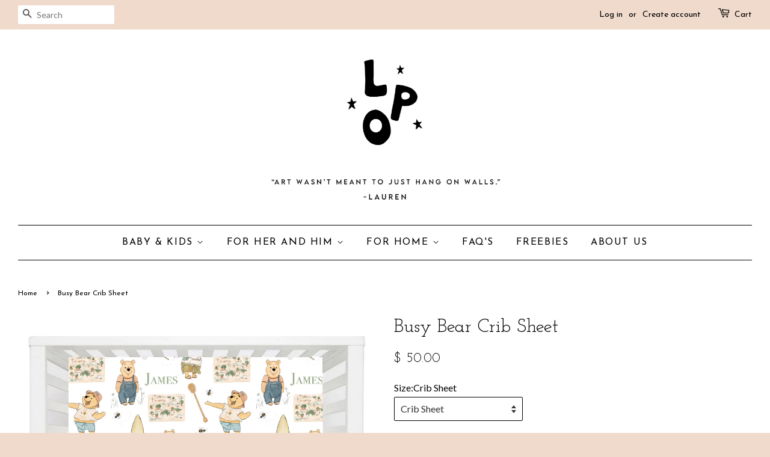

--- FILE ---
content_type: text/html; charset=utf-8
request_url: https://lporiginal.com/products/busy-bear-crib-sheet
body_size: 16934
content:
<!doctype html>
<!--[if lt IE 7]><html class="no-js lt-ie9 lt-ie8 lt-ie7" lang="en"> <![endif]-->
<!--[if IE 7]><html class="no-js lt-ie9 lt-ie8" lang="en"> <![endif]-->
<!--[if IE 8]><html class="no-js lt-ie9" lang="en"> <![endif]-->
<!--[if IE 9 ]><html class="ie9 no-js"> <![endif]-->
<!--[if (gt IE 9)|!(IE)]><!--> <html class="no-js"> <!--<![endif]-->
<head>
  <link rel="stylesheet" href="https://obscure-escarpment-2240.herokuapp.com/stylesheets/bcpo-front.css">
  <script>var bcpo_product={"id":8401984782504,"title":"Busy Bear Crib Sheet","handle":"busy-bear-crib-sheet","description":"\u003cdiv class=\"product-description rte\" itemprop=\"description\"\u003e\n\u003cdiv class=\"product-description rte\" itemprop=\"description\"\u003e\n\u003cdiv class=\"product-description rte\" itemprop=\"description\"\u003e\n\u003cul data-mce-fragment=\"1\"\u003e\n\u003cli data-mce-fragment=\"1\"\u003e\n\u003cp data-mce-fragment=\"1\"\u003e\u003cspan data-mce-fragment=\"1\"\u003eAvailable in two sizes (Standard Crib and Bassinet)\u003c\/span\u003e\u003c\/p\u003e\n\u003c\/li\u003e\n\u003cli data-mce-fragment=\"1\"\u003e\n\u003cdiv class=\"product-description rte\" data-mce-fragment=\"1\" itemprop=\"description\"\u003e\n\u003cdiv class=\"product-description rte\" data-mce-fragment=\"1\" itemprop=\"description\"\u003e\n\u003cp data-mce-fragment=\"1\"\u003e\u003cspan data-mce-fragment=\"1\"\u003eEnsure your baby has the perfect sleeping environment with our 28\" x 52\" Standard Fitted Crib Sheet. Constructed from premium jersey knit polyester (96% poly, 4% spandex), our crib sheet is both breathable and durable, providing maximum comfort for your little one. The reinforced elastic fitted lining and deep pockets ensure a secure and snug fit on any standard 28\" x 52\" crib mattress. Plus, our crib sheet is machine-washable, making it easy to keep clean and fresh. Get peace of mind knowing your baby is sleeping soundly on our high-quality crib sheet.\u003c\/span\u003e\u003c\/p\u003e\n\u003c\/div\u003e\n\u003c\/div\u003e\n\u003c\/li\u003e\n\u003c\/ul\u003e\n\u003c\/div\u003e\n\u003c\/div\u003e\n\u003c\/div\u003e\n\u003chr class=\"hr--clear hr--small\"\u003e","published_at":"2024-05-15T14:50:28-04:00","created_at":"2024-05-15T14:50:28-04:00","vendor":"LP original","type":"","tags":[],"price":4000,"price_min":4000,"price_max":5000,"available":true,"price_varies":true,"compare_at_price":null,"compare_at_price_min":0,"compare_at_price_max":0,"compare_at_price_varies":false,"variants":[{"id":48166375686312,"title":"Crib Sheet","option1":"Crib Sheet","option2":null,"option3":null,"sku":"78402","requires_shipping":true,"taxable":true,"featured_image":null,"available":true,"name":"Busy Bear Crib Sheet - Crib Sheet","public_title":"Crib Sheet","options":["Crib Sheet"],"price":5000,"weight":0,"compare_at_price":null,"inventory_quantity":-1,"inventory_management":null,"inventory_policy":"deny","barcode":"","requires_selling_plan":false,"selling_plan_allocations":[]},{"id":48166375719080,"title":"Bassinet\/ Changing Sheet","option1":"Bassinet\/ Changing Sheet","option2":null,"option3":null,"sku":"3566","requires_shipping":true,"taxable":true,"featured_image":null,"available":true,"name":"Busy Bear Crib Sheet - Bassinet\/ Changing Sheet","public_title":"Bassinet\/ Changing Sheet","options":["Bassinet\/ Changing Sheet"],"price":4000,"weight":0,"compare_at_price":null,"inventory_quantity":-1,"inventory_management":null,"inventory_policy":"deny","barcode":"","requires_selling_plan":false,"selling_plan_allocations":[]}],"images":["\/\/lporiginal.com\/cdn\/shop\/files\/poohb3.jpg?v=1715798555"],"featured_image":"\/\/lporiginal.com\/cdn\/shop\/files\/poohb3.jpg?v=1715798555","options":["Size"],"media":[{"alt":null,"id":31120273014952,"position":1,"preview_image":{"aspect_ratio":1.414,"height":724,"width":1024,"src":"\/\/lporiginal.com\/cdn\/shop\/files\/poohb3.jpg?v=1715798555"},"aspect_ratio":1.414,"height":724,"media_type":"image","src":"\/\/lporiginal.com\/cdn\/shop\/files\/poohb3.jpg?v=1715798555","width":1024}],"requires_selling_plan":false,"selling_plan_groups":[],"content":"\u003cdiv class=\"product-description rte\" itemprop=\"description\"\u003e\n\u003cdiv class=\"product-description rte\" itemprop=\"description\"\u003e\n\u003cdiv class=\"product-description rte\" itemprop=\"description\"\u003e\n\u003cul data-mce-fragment=\"1\"\u003e\n\u003cli data-mce-fragment=\"1\"\u003e\n\u003cp data-mce-fragment=\"1\"\u003e\u003cspan data-mce-fragment=\"1\"\u003eAvailable in two sizes (Standard Crib and Bassinet)\u003c\/span\u003e\u003c\/p\u003e\n\u003c\/li\u003e\n\u003cli data-mce-fragment=\"1\"\u003e\n\u003cdiv class=\"product-description rte\" data-mce-fragment=\"1\" itemprop=\"description\"\u003e\n\u003cdiv class=\"product-description rte\" data-mce-fragment=\"1\" itemprop=\"description\"\u003e\n\u003cp data-mce-fragment=\"1\"\u003e\u003cspan data-mce-fragment=\"1\"\u003eEnsure your baby has the perfect sleeping environment with our 28\" x 52\" Standard Fitted Crib Sheet. Constructed from premium jersey knit polyester (96% poly, 4% spandex), our crib sheet is both breathable and durable, providing maximum comfort for your little one. The reinforced elastic fitted lining and deep pockets ensure a secure and snug fit on any standard 28\" x 52\" crib mattress. Plus, our crib sheet is machine-washable, making it easy to keep clean and fresh. Get peace of mind knowing your baby is sleeping soundly on our high-quality crib sheet.\u003c\/span\u003e\u003c\/p\u003e\n\u003c\/div\u003e\n\u003c\/div\u003e\n\u003c\/li\u003e\n\u003c\/ul\u003e\n\u003c\/div\u003e\n\u003c\/div\u003e\n\u003c\/div\u003e\n\u003chr class=\"hr--clear hr--small\"\u003e"}; var bcpo_data={"product_id":"8401984782504","shopify_options":[{"type":"default","unique":"_ik29un31a"}],"virtual_options":[{"title":"Personalize it!","type":"text","unique":"_o3mnjfdl6","maxlength":"","input_type":"text","values":[{"key":""}]}]}; var bcpo_settings={"fallback":"default","auto_select":"on","load_main_image":"on","replaceImage":"on","border_style":"round","tooltips":"show","sold_out_style":"transparent","theme":"light","jumbo_colors":"medium","jumbo_images":"medium","circle_swatches":"","inventory_style":"amazon","override_ajax":"on","add_price_addons":"off","theme2":"on","money_format2":"$ {{amount}} USD","money_format_without_currency":"$ {{amount}}","show_currency":"off","file_upload_warning":"off","global_auto_image_options":"","global_color_options":"","global_colors":[{"key":"","value":"ecf42f"}],"shop_currency":"USD"};var inventory_quantity = [];inventory_quantity.push(-1);inventory_quantity.push(-1);if(bcpo_product) { for (var i = 0; i < bcpo_product.variants.length; i += 1) { bcpo_product.variants[i].inventory_quantity = inventory_quantity[i]; }}window.bcpo = window.bcpo || {}; bcpo.cart = {"note":null,"attributes":{},"original_total_price":0,"total_price":0,"total_discount":0,"total_weight":0.0,"item_count":0,"items":[],"requires_shipping":false,"currency":"USD","items_subtotal_price":0,"cart_level_discount_applications":[],"checkout_charge_amount":0}; bcpo.ogFormData = FormData;</script>

  <!-- Basic page needs ================================================== -->
  <meta charset="utf-8">
  <meta http-equiv="X-UA-Compatible" content="IE=edge,chrome=1">

  
  <link rel="shortcut icon" href="//lporiginal.com/cdn/shop/t/13/assets/favicon.png?v=179904070115260572301712573790" type="image/png" />
  

  <!-- Title and description ================================================== -->
  <title>
  Busy Bear Crib Sheet &ndash; LP original
  </title>

  
  <meta name="description" content="Available in two sizes (Standard Crib and Bassinet) Ensure your baby has the perfect sleeping environment with our 28&quot; x 52&quot; Standard Fitted Crib Sheet. Constructed from premium jersey knit polyester (96% poly, 4% spandex), our crib sheet is both breathable and durable, providing maximum comfort for your little one. Th">
  

  <!-- Social meta ================================================== -->
  

  <meta property="og:type" content="product">
  <meta property="og:title" content="Busy Bear Crib Sheet">
  <meta property="og:url" content="https://lporiginal.com/products/busy-bear-crib-sheet">
  
  <meta property="og:image" content="http://lporiginal.com/cdn/shop/files/poohb3_grande.jpg?v=1715798555">
  <meta property="og:image:secure_url" content="https://lporiginal.com/cdn/shop/files/poohb3_grande.jpg?v=1715798555">
  
  <meta property="og:price:amount" content="40.00">
  <meta property="og:price:currency" content="USD">



  <meta property="og:description" content="Available in two sizes (Standard Crib and Bassinet) Ensure your baby has the perfect sleeping environment with our 28&quot; x 52&quot; Standard Fitted Crib Sheet. Constructed from premium jersey knit polyester (96% poly, 4% spandex), our crib sheet is both breathable and durable, providing maximum comfort for your little one. Th">


<meta property="og:site_name" content="LP original">


  <meta name="twitter:card" content="summary">



  <meta name="twitter:title" content="Busy Bear Crib Sheet">
  <meta name="twitter:description" content="




Available in two sizes (Standard Crib and Bassinet)




Ensure your baby has the perfect sleeping environment with our 28&quot; x 52&quot; Standard Fitted Crib Sheet. Constructed from premium jersey knit p">
  <meta name="twitter:image" content="https://lporiginal.com/cdn/shop/files/poohb3_large.jpg?v=1715798555">
  <meta name="twitter:image:width" content="480">
  <meta name="twitter:image:height" content="480">



  <!-- Helpers ================================================== -->
  <link rel="canonical" href="https://lporiginal.com/products/busy-bear-crib-sheet">
  <meta name="viewport" content="width=device-width,initial-scale=1">
  <meta name="theme-color" content="#000000">

  <!-- CSS ================================================== -->
  <link href="//lporiginal.com/cdn/shop/t/13/assets/timber.scss.css?v=153189960165317602751716300703" rel="stylesheet" type="text/css" media="all" />
  <link href="//lporiginal.com/cdn/shop/t/13/assets/theme.scss.css?v=37352706611423186671716300703" rel="stylesheet" type="text/css" media="all" />

  
  
  
  <link href="//fonts.googleapis.com/css?family=Lato:400,700" rel="stylesheet" type="text/css" media="all" />


  
    
    
    <link href="//fonts.googleapis.com/css?family=Josefin+Slab:400" rel="stylesheet" type="text/css" media="all" />
  


  
    
    
    <link href="//fonts.googleapis.com/css?family=Josefin+Sans:400" rel="stylesheet" type="text/css" media="all" />
  



  <!-- Header hook for plugins ================================================== -->
  <script>window.performance && window.performance.mark && window.performance.mark('shopify.content_for_header.start');</script><meta id="shopify-digital-wallet" name="shopify-digital-wallet" content="/9548684/digital_wallets/dialog">
<meta name="shopify-checkout-api-token" content="5d18f5be04a3774cd6d13ec702f0c8fa">
<meta id="in-context-paypal-metadata" data-shop-id="9548684" data-venmo-supported="false" data-environment="production" data-locale="en_US" data-paypal-v4="true" data-currency="USD">
<link rel="alternate" type="application/json+oembed" href="https://lporiginal.com/products/busy-bear-crib-sheet.oembed">
<script async="async" src="/checkouts/internal/preloads.js?locale=en-US"></script>
<link rel="preconnect" href="https://shop.app" crossorigin="anonymous">
<script async="async" src="https://shop.app/checkouts/internal/preloads.js?locale=en-US&shop_id=9548684" crossorigin="anonymous"></script>
<script id="apple-pay-shop-capabilities" type="application/json">{"shopId":9548684,"countryCode":"US","currencyCode":"USD","merchantCapabilities":["supports3DS"],"merchantId":"gid:\/\/shopify\/Shop\/9548684","merchantName":"LP original","requiredBillingContactFields":["postalAddress","email"],"requiredShippingContactFields":["postalAddress","email"],"shippingType":"shipping","supportedNetworks":["visa","masterCard","amex","discover","elo","jcb"],"total":{"type":"pending","label":"LP original","amount":"1.00"},"shopifyPaymentsEnabled":true,"supportsSubscriptions":true}</script>
<script id="shopify-features" type="application/json">{"accessToken":"5d18f5be04a3774cd6d13ec702f0c8fa","betas":["rich-media-storefront-analytics"],"domain":"lporiginal.com","predictiveSearch":true,"shopId":9548684,"locale":"en"}</script>
<script>var Shopify = Shopify || {};
Shopify.shop = "lp-original.myshopify.com";
Shopify.locale = "en";
Shopify.currency = {"active":"USD","rate":"1.0"};
Shopify.country = "US";
Shopify.theme = {"name":"Minimal","id":63595845,"schema_name":null,"schema_version":null,"theme_store_id":380,"role":"main"};
Shopify.theme.handle = "null";
Shopify.theme.style = {"id":null,"handle":null};
Shopify.cdnHost = "lporiginal.com/cdn";
Shopify.routes = Shopify.routes || {};
Shopify.routes.root = "/";</script>
<script type="module">!function(o){(o.Shopify=o.Shopify||{}).modules=!0}(window);</script>
<script>!function(o){function n(){var o=[];function n(){o.push(Array.prototype.slice.apply(arguments))}return n.q=o,n}var t=o.Shopify=o.Shopify||{};t.loadFeatures=n(),t.autoloadFeatures=n()}(window);</script>
<script>
  window.ShopifyPay = window.ShopifyPay || {};
  window.ShopifyPay.apiHost = "shop.app\/pay";
  window.ShopifyPay.redirectState = null;
</script>
<script id="shop-js-analytics" type="application/json">{"pageType":"product"}</script>
<script defer="defer" async type="module" src="//lporiginal.com/cdn/shopifycloud/shop-js/modules/v2/client.init-shop-cart-sync_BN7fPSNr.en.esm.js"></script>
<script defer="defer" async type="module" src="//lporiginal.com/cdn/shopifycloud/shop-js/modules/v2/chunk.common_Cbph3Kss.esm.js"></script>
<script defer="defer" async type="module" src="//lporiginal.com/cdn/shopifycloud/shop-js/modules/v2/chunk.modal_DKumMAJ1.esm.js"></script>
<script type="module">
  await import("//lporiginal.com/cdn/shopifycloud/shop-js/modules/v2/client.init-shop-cart-sync_BN7fPSNr.en.esm.js");
await import("//lporiginal.com/cdn/shopifycloud/shop-js/modules/v2/chunk.common_Cbph3Kss.esm.js");
await import("//lporiginal.com/cdn/shopifycloud/shop-js/modules/v2/chunk.modal_DKumMAJ1.esm.js");

  window.Shopify.SignInWithShop?.initShopCartSync?.({"fedCMEnabled":true,"windoidEnabled":true});

</script>
<script>
  window.Shopify = window.Shopify || {};
  if (!window.Shopify.featureAssets) window.Shopify.featureAssets = {};
  window.Shopify.featureAssets['shop-js'] = {"shop-cart-sync":["modules/v2/client.shop-cart-sync_CJVUk8Jm.en.esm.js","modules/v2/chunk.common_Cbph3Kss.esm.js","modules/v2/chunk.modal_DKumMAJ1.esm.js"],"init-fed-cm":["modules/v2/client.init-fed-cm_7Fvt41F4.en.esm.js","modules/v2/chunk.common_Cbph3Kss.esm.js","modules/v2/chunk.modal_DKumMAJ1.esm.js"],"init-shop-email-lookup-coordinator":["modules/v2/client.init-shop-email-lookup-coordinator_Cc088_bR.en.esm.js","modules/v2/chunk.common_Cbph3Kss.esm.js","modules/v2/chunk.modal_DKumMAJ1.esm.js"],"init-windoid":["modules/v2/client.init-windoid_hPopwJRj.en.esm.js","modules/v2/chunk.common_Cbph3Kss.esm.js","modules/v2/chunk.modal_DKumMAJ1.esm.js"],"shop-button":["modules/v2/client.shop-button_B0jaPSNF.en.esm.js","modules/v2/chunk.common_Cbph3Kss.esm.js","modules/v2/chunk.modal_DKumMAJ1.esm.js"],"shop-cash-offers":["modules/v2/client.shop-cash-offers_DPIskqss.en.esm.js","modules/v2/chunk.common_Cbph3Kss.esm.js","modules/v2/chunk.modal_DKumMAJ1.esm.js"],"shop-toast-manager":["modules/v2/client.shop-toast-manager_CK7RT69O.en.esm.js","modules/v2/chunk.common_Cbph3Kss.esm.js","modules/v2/chunk.modal_DKumMAJ1.esm.js"],"init-shop-cart-sync":["modules/v2/client.init-shop-cart-sync_BN7fPSNr.en.esm.js","modules/v2/chunk.common_Cbph3Kss.esm.js","modules/v2/chunk.modal_DKumMAJ1.esm.js"],"init-customer-accounts-sign-up":["modules/v2/client.init-customer-accounts-sign-up_CfPf4CXf.en.esm.js","modules/v2/client.shop-login-button_DeIztwXF.en.esm.js","modules/v2/chunk.common_Cbph3Kss.esm.js","modules/v2/chunk.modal_DKumMAJ1.esm.js"],"pay-button":["modules/v2/client.pay-button_CgIwFSYN.en.esm.js","modules/v2/chunk.common_Cbph3Kss.esm.js","modules/v2/chunk.modal_DKumMAJ1.esm.js"],"init-customer-accounts":["modules/v2/client.init-customer-accounts_DQ3x16JI.en.esm.js","modules/v2/client.shop-login-button_DeIztwXF.en.esm.js","modules/v2/chunk.common_Cbph3Kss.esm.js","modules/v2/chunk.modal_DKumMAJ1.esm.js"],"avatar":["modules/v2/client.avatar_BTnouDA3.en.esm.js"],"init-shop-for-new-customer-accounts":["modules/v2/client.init-shop-for-new-customer-accounts_CsZy_esa.en.esm.js","modules/v2/client.shop-login-button_DeIztwXF.en.esm.js","modules/v2/chunk.common_Cbph3Kss.esm.js","modules/v2/chunk.modal_DKumMAJ1.esm.js"],"shop-follow-button":["modules/v2/client.shop-follow-button_BRMJjgGd.en.esm.js","modules/v2/chunk.common_Cbph3Kss.esm.js","modules/v2/chunk.modal_DKumMAJ1.esm.js"],"checkout-modal":["modules/v2/client.checkout-modal_B9Drz_yf.en.esm.js","modules/v2/chunk.common_Cbph3Kss.esm.js","modules/v2/chunk.modal_DKumMAJ1.esm.js"],"shop-login-button":["modules/v2/client.shop-login-button_DeIztwXF.en.esm.js","modules/v2/chunk.common_Cbph3Kss.esm.js","modules/v2/chunk.modal_DKumMAJ1.esm.js"],"lead-capture":["modules/v2/client.lead-capture_DXYzFM3R.en.esm.js","modules/v2/chunk.common_Cbph3Kss.esm.js","modules/v2/chunk.modal_DKumMAJ1.esm.js"],"shop-login":["modules/v2/client.shop-login_CA5pJqmO.en.esm.js","modules/v2/chunk.common_Cbph3Kss.esm.js","modules/v2/chunk.modal_DKumMAJ1.esm.js"],"payment-terms":["modules/v2/client.payment-terms_BxzfvcZJ.en.esm.js","modules/v2/chunk.common_Cbph3Kss.esm.js","modules/v2/chunk.modal_DKumMAJ1.esm.js"]};
</script>
<script>(function() {
  var isLoaded = false;
  function asyncLoad() {
    if (isLoaded) return;
    isLoaded = true;
    var urls = ["https:\/\/chimpstatic.com\/mcjs-connected\/js\/users\/1799a769d8c798fe5ba6c2896\/96078c3e65a65abf52ac7578b.js?shop=lp-original.myshopify.com","\/\/d1liekpayvooaz.cloudfront.net\/apps\/customizery\/customizery.js?shop=lp-original.myshopify.com","\/\/cdn.shopify.com\/proxy\/e8259a35eb4027f964781371e121fa023fb065fd8fdd4d0cd039c421684ffd3d\/obscure-escarpment-2240.herokuapp.com\/js\/best_custom_product_options.js?shop=lp-original.myshopify.com\u0026sp-cache-control=cHVibGljLCBtYXgtYWdlPTkwMA","\/\/cdn.shopify.com\/proxy\/588796e4dd79d2f09c017fa87612312e1a83914404f0e16684a8646e71f83d19\/static.cdn.printful.com\/static\/js\/external\/shopify-product-customizer.js?v=0.28\u0026shop=lp-original.myshopify.com\u0026sp-cache-control=cHVibGljLCBtYXgtYWdlPTkwMA","https:\/\/cdn.nfcube.com\/instafeed-6a95404db7241984855b7ff605a97eba.js?shop=lp-original.myshopify.com"];
    for (var i = 0; i < urls.length; i++) {
      var s = document.createElement('script');
      s.type = 'text/javascript';
      s.async = true;
      s.src = urls[i];
      var x = document.getElementsByTagName('script')[0];
      x.parentNode.insertBefore(s, x);
    }
  };
  if(window.attachEvent) {
    window.attachEvent('onload', asyncLoad);
  } else {
    window.addEventListener('load', asyncLoad, false);
  }
})();</script>
<script id="__st">var __st={"a":9548684,"offset":-18000,"reqid":"556cc987-7059-4272-82c6-3bf50f87e557-1770030449","pageurl":"lporiginal.com\/products\/busy-bear-crib-sheet","u":"29934f9f1ff1","p":"product","rtyp":"product","rid":8401984782504};</script>
<script>window.ShopifyPaypalV4VisibilityTracking = true;</script>
<script id="captcha-bootstrap">!function(){'use strict';const t='contact',e='account',n='new_comment',o=[[t,t],['blogs',n],['comments',n],[t,'customer']],c=[[e,'customer_login'],[e,'guest_login'],[e,'recover_customer_password'],[e,'create_customer']],r=t=>t.map((([t,e])=>`form[action*='/${t}']:not([data-nocaptcha='true']) input[name='form_type'][value='${e}']`)).join(','),a=t=>()=>t?[...document.querySelectorAll(t)].map((t=>t.form)):[];function s(){const t=[...o],e=r(t);return a(e)}const i='password',u='form_key',d=['recaptcha-v3-token','g-recaptcha-response','h-captcha-response',i],f=()=>{try{return window.sessionStorage}catch{return}},m='__shopify_v',_=t=>t.elements[u];function p(t,e,n=!1){try{const o=window.sessionStorage,c=JSON.parse(o.getItem(e)),{data:r}=function(t){const{data:e,action:n}=t;return t[m]||n?{data:e,action:n}:{data:t,action:n}}(c);for(const[e,n]of Object.entries(r))t.elements[e]&&(t.elements[e].value=n);n&&o.removeItem(e)}catch(o){console.error('form repopulation failed',{error:o})}}const l='form_type',E='cptcha';function T(t){t.dataset[E]=!0}const w=window,h=w.document,L='Shopify',v='ce_forms',y='captcha';let A=!1;((t,e)=>{const n=(g='f06e6c50-85a8-45c8-87d0-21a2b65856fe',I='https://cdn.shopify.com/shopifycloud/storefront-forms-hcaptcha/ce_storefront_forms_captcha_hcaptcha.v1.5.2.iife.js',D={infoText:'Protected by hCaptcha',privacyText:'Privacy',termsText:'Terms'},(t,e,n)=>{const o=w[L][v],c=o.bindForm;if(c)return c(t,g,e,D).then(n);var r;o.q.push([[t,g,e,D],n]),r=I,A||(h.body.append(Object.assign(h.createElement('script'),{id:'captcha-provider',async:!0,src:r})),A=!0)});var g,I,D;w[L]=w[L]||{},w[L][v]=w[L][v]||{},w[L][v].q=[],w[L][y]=w[L][y]||{},w[L][y].protect=function(t,e){n(t,void 0,e),T(t)},Object.freeze(w[L][y]),function(t,e,n,w,h,L){const[v,y,A,g]=function(t,e,n){const i=e?o:[],u=t?c:[],d=[...i,...u],f=r(d),m=r(i),_=r(d.filter((([t,e])=>n.includes(e))));return[a(f),a(m),a(_),s()]}(w,h,L),I=t=>{const e=t.target;return e instanceof HTMLFormElement?e:e&&e.form},D=t=>v().includes(t);t.addEventListener('submit',(t=>{const e=I(t);if(!e)return;const n=D(e)&&!e.dataset.hcaptchaBound&&!e.dataset.recaptchaBound,o=_(e),c=g().includes(e)&&(!o||!o.value);(n||c)&&t.preventDefault(),c&&!n&&(function(t){try{if(!f())return;!function(t){const e=f();if(!e)return;const n=_(t);if(!n)return;const o=n.value;o&&e.removeItem(o)}(t);const e=Array.from(Array(32),(()=>Math.random().toString(36)[2])).join('');!function(t,e){_(t)||t.append(Object.assign(document.createElement('input'),{type:'hidden',name:u})),t.elements[u].value=e}(t,e),function(t,e){const n=f();if(!n)return;const o=[...t.querySelectorAll(`input[type='${i}']`)].map((({name:t})=>t)),c=[...d,...o],r={};for(const[a,s]of new FormData(t).entries())c.includes(a)||(r[a]=s);n.setItem(e,JSON.stringify({[m]:1,action:t.action,data:r}))}(t,e)}catch(e){console.error('failed to persist form',e)}}(e),e.submit())}));const S=(t,e)=>{t&&!t.dataset[E]&&(n(t,e.some((e=>e===t))),T(t))};for(const o of['focusin','change'])t.addEventListener(o,(t=>{const e=I(t);D(e)&&S(e,y())}));const B=e.get('form_key'),M=e.get(l),P=B&&M;t.addEventListener('DOMContentLoaded',(()=>{const t=y();if(P)for(const e of t)e.elements[l].value===M&&p(e,B);[...new Set([...A(),...v().filter((t=>'true'===t.dataset.shopifyCaptcha))])].forEach((e=>S(e,t)))}))}(h,new URLSearchParams(w.location.search),n,t,e,['guest_login'])})(!0,!0)}();</script>
<script integrity="sha256-4kQ18oKyAcykRKYeNunJcIwy7WH5gtpwJnB7kiuLZ1E=" data-source-attribution="shopify.loadfeatures" defer="defer" src="//lporiginal.com/cdn/shopifycloud/storefront/assets/storefront/load_feature-a0a9edcb.js" crossorigin="anonymous"></script>
<script crossorigin="anonymous" defer="defer" src="//lporiginal.com/cdn/shopifycloud/storefront/assets/shopify_pay/storefront-65b4c6d7.js?v=20250812"></script>
<script data-source-attribution="shopify.dynamic_checkout.dynamic.init">var Shopify=Shopify||{};Shopify.PaymentButton=Shopify.PaymentButton||{isStorefrontPortableWallets:!0,init:function(){window.Shopify.PaymentButton.init=function(){};var t=document.createElement("script");t.src="https://lporiginal.com/cdn/shopifycloud/portable-wallets/latest/portable-wallets.en.js",t.type="module",document.head.appendChild(t)}};
</script>
<script data-source-attribution="shopify.dynamic_checkout.buyer_consent">
  function portableWalletsHideBuyerConsent(e){var t=document.getElementById("shopify-buyer-consent"),n=document.getElementById("shopify-subscription-policy-button");t&&n&&(t.classList.add("hidden"),t.setAttribute("aria-hidden","true"),n.removeEventListener("click",e))}function portableWalletsShowBuyerConsent(e){var t=document.getElementById("shopify-buyer-consent"),n=document.getElementById("shopify-subscription-policy-button");t&&n&&(t.classList.remove("hidden"),t.removeAttribute("aria-hidden"),n.addEventListener("click",e))}window.Shopify?.PaymentButton&&(window.Shopify.PaymentButton.hideBuyerConsent=portableWalletsHideBuyerConsent,window.Shopify.PaymentButton.showBuyerConsent=portableWalletsShowBuyerConsent);
</script>
<script data-source-attribution="shopify.dynamic_checkout.cart.bootstrap">document.addEventListener("DOMContentLoaded",(function(){function t(){return document.querySelector("shopify-accelerated-checkout-cart, shopify-accelerated-checkout")}if(t())Shopify.PaymentButton.init();else{new MutationObserver((function(e,n){t()&&(Shopify.PaymentButton.init(),n.disconnect())})).observe(document.body,{childList:!0,subtree:!0})}}));
</script>
<link id="shopify-accelerated-checkout-styles" rel="stylesheet" media="screen" href="https://lporiginal.com/cdn/shopifycloud/portable-wallets/latest/accelerated-checkout-backwards-compat.css" crossorigin="anonymous">
<style id="shopify-accelerated-checkout-cart">
        #shopify-buyer-consent {
  margin-top: 1em;
  display: inline-block;
  width: 100%;
}

#shopify-buyer-consent.hidden {
  display: none;
}

#shopify-subscription-policy-button {
  background: none;
  border: none;
  padding: 0;
  text-decoration: underline;
  font-size: inherit;
  cursor: pointer;
}

#shopify-subscription-policy-button::before {
  box-shadow: none;
}

      </style>

<script>window.performance && window.performance.mark && window.performance.mark('shopify.content_for_header.end');</script>
  <script id="vopo-head">(function () { if (((document.documentElement.innerHTML.includes('asyncLoad') && !document.documentElement.innerHTML.includes('\\/obscure' + '-escarpment-2240')) || (window.bcpo && bcpo.disabled)) && !window.location.href.match(/[&?]yesbcpo/)) return; var script = document.createElement('script'); script.src = "https://obscure-escarpment-2240.herokuapp.com/js/best_custom_product_options.js?shop=lp-original.myshopify.com"; var vopoHead = document.getElementById('vopo-head'); vopoHead.parentNode.insertBefore(script, vopoHead); })();</script>

  

<!--[if lt IE 9]>
<script src="//cdnjs.cloudflare.com/ajax/libs/html5shiv/3.7.2/html5shiv.min.js" type="text/javascript"></script>
<script src="//lporiginal.com/cdn/shop/t/13/assets/respond.min.js?v=52248677837542619231458044034" type="text/javascript"></script>
<link href="//lporiginal.com/cdn/shop/t/13/assets/respond-proxy.html" id="respond-proxy" rel="respond-proxy" />
<link href="//lporiginal.com/search?q=270b6ec9fab2fb3bf5bb29c361f53bfc" id="respond-redirect" rel="respond-redirect" />
<script src="//lporiginal.com/search?q=270b6ec9fab2fb3bf5bb29c361f53bfc" type="text/javascript"></script>
<![endif]-->



  <script src="//ajax.googleapis.com/ajax/libs/jquery/1.11.0/jquery.min.js" type="text/javascript"></script>
  <script src="//lporiginal.com/cdn/shop/t/13/assets/modernizr.min.js?v=26620055551102246001458044033" type="text/javascript"></script>

  
  

<link href="https://monorail-edge.shopifysvc.com" rel="dns-prefetch">
<script>(function(){if ("sendBeacon" in navigator && "performance" in window) {try {var session_token_from_headers = performance.getEntriesByType('navigation')[0].serverTiming.find(x => x.name == '_s').description;} catch {var session_token_from_headers = undefined;}var session_cookie_matches = document.cookie.match(/_shopify_s=([^;]*)/);var session_token_from_cookie = session_cookie_matches && session_cookie_matches.length === 2 ? session_cookie_matches[1] : "";var session_token = session_token_from_headers || session_token_from_cookie || "";function handle_abandonment_event(e) {var entries = performance.getEntries().filter(function(entry) {return /monorail-edge.shopifysvc.com/.test(entry.name);});if (!window.abandonment_tracked && entries.length === 0) {window.abandonment_tracked = true;var currentMs = Date.now();var navigation_start = performance.timing.navigationStart;var payload = {shop_id: 9548684,url: window.location.href,navigation_start,duration: currentMs - navigation_start,session_token,page_type: "product"};window.navigator.sendBeacon("https://monorail-edge.shopifysvc.com/v1/produce", JSON.stringify({schema_id: "online_store_buyer_site_abandonment/1.1",payload: payload,metadata: {event_created_at_ms: currentMs,event_sent_at_ms: currentMs}}));}}window.addEventListener('pagehide', handle_abandonment_event);}}());</script>
<script id="web-pixels-manager-setup">(function e(e,d,r,n,o){if(void 0===o&&(o={}),!Boolean(null===(a=null===(i=window.Shopify)||void 0===i?void 0:i.analytics)||void 0===a?void 0:a.replayQueue)){var i,a;window.Shopify=window.Shopify||{};var t=window.Shopify;t.analytics=t.analytics||{};var s=t.analytics;s.replayQueue=[],s.publish=function(e,d,r){return s.replayQueue.push([e,d,r]),!0};try{self.performance.mark("wpm:start")}catch(e){}var l=function(){var e={modern:/Edge?\/(1{2}[4-9]|1[2-9]\d|[2-9]\d{2}|\d{4,})\.\d+(\.\d+|)|Firefox\/(1{2}[4-9]|1[2-9]\d|[2-9]\d{2}|\d{4,})\.\d+(\.\d+|)|Chrom(ium|e)\/(9{2}|\d{3,})\.\d+(\.\d+|)|(Maci|X1{2}).+ Version\/(15\.\d+|(1[6-9]|[2-9]\d|\d{3,})\.\d+)([,.]\d+|)( \(\w+\)|)( Mobile\/\w+|) Safari\/|Chrome.+OPR\/(9{2}|\d{3,})\.\d+\.\d+|(CPU[ +]OS|iPhone[ +]OS|CPU[ +]iPhone|CPU IPhone OS|CPU iPad OS)[ +]+(15[._]\d+|(1[6-9]|[2-9]\d|\d{3,})[._]\d+)([._]\d+|)|Android:?[ /-](13[3-9]|1[4-9]\d|[2-9]\d{2}|\d{4,})(\.\d+|)(\.\d+|)|Android.+Firefox\/(13[5-9]|1[4-9]\d|[2-9]\d{2}|\d{4,})\.\d+(\.\d+|)|Android.+Chrom(ium|e)\/(13[3-9]|1[4-9]\d|[2-9]\d{2}|\d{4,})\.\d+(\.\d+|)|SamsungBrowser\/([2-9]\d|\d{3,})\.\d+/,legacy:/Edge?\/(1[6-9]|[2-9]\d|\d{3,})\.\d+(\.\d+|)|Firefox\/(5[4-9]|[6-9]\d|\d{3,})\.\d+(\.\d+|)|Chrom(ium|e)\/(5[1-9]|[6-9]\d|\d{3,})\.\d+(\.\d+|)([\d.]+$|.*Safari\/(?![\d.]+ Edge\/[\d.]+$))|(Maci|X1{2}).+ Version\/(10\.\d+|(1[1-9]|[2-9]\d|\d{3,})\.\d+)([,.]\d+|)( \(\w+\)|)( Mobile\/\w+|) Safari\/|Chrome.+OPR\/(3[89]|[4-9]\d|\d{3,})\.\d+\.\d+|(CPU[ +]OS|iPhone[ +]OS|CPU[ +]iPhone|CPU IPhone OS|CPU iPad OS)[ +]+(10[._]\d+|(1[1-9]|[2-9]\d|\d{3,})[._]\d+)([._]\d+|)|Android:?[ /-](13[3-9]|1[4-9]\d|[2-9]\d{2}|\d{4,})(\.\d+|)(\.\d+|)|Mobile Safari.+OPR\/([89]\d|\d{3,})\.\d+\.\d+|Android.+Firefox\/(13[5-9]|1[4-9]\d|[2-9]\d{2}|\d{4,})\.\d+(\.\d+|)|Android.+Chrom(ium|e)\/(13[3-9]|1[4-9]\d|[2-9]\d{2}|\d{4,})\.\d+(\.\d+|)|Android.+(UC? ?Browser|UCWEB|U3)[ /]?(15\.([5-9]|\d{2,})|(1[6-9]|[2-9]\d|\d{3,})\.\d+)\.\d+|SamsungBrowser\/(5\.\d+|([6-9]|\d{2,})\.\d+)|Android.+MQ{2}Browser\/(14(\.(9|\d{2,})|)|(1[5-9]|[2-9]\d|\d{3,})(\.\d+|))(\.\d+|)|K[Aa][Ii]OS\/(3\.\d+|([4-9]|\d{2,})\.\d+)(\.\d+|)/},d=e.modern,r=e.legacy,n=navigator.userAgent;return n.match(d)?"modern":n.match(r)?"legacy":"unknown"}(),u="modern"===l?"modern":"legacy",c=(null!=n?n:{modern:"",legacy:""})[u],f=function(e){return[e.baseUrl,"/wpm","/b",e.hashVersion,"modern"===e.buildTarget?"m":"l",".js"].join("")}({baseUrl:d,hashVersion:r,buildTarget:u}),m=function(e){var d=e.version,r=e.bundleTarget,n=e.surface,o=e.pageUrl,i=e.monorailEndpoint;return{emit:function(e){var a=e.status,t=e.errorMsg,s=(new Date).getTime(),l=JSON.stringify({metadata:{event_sent_at_ms:s},events:[{schema_id:"web_pixels_manager_load/3.1",payload:{version:d,bundle_target:r,page_url:o,status:a,surface:n,error_msg:t},metadata:{event_created_at_ms:s}}]});if(!i)return console&&console.warn&&console.warn("[Web Pixels Manager] No Monorail endpoint provided, skipping logging."),!1;try{return self.navigator.sendBeacon.bind(self.navigator)(i,l)}catch(e){}var u=new XMLHttpRequest;try{return u.open("POST",i,!0),u.setRequestHeader("Content-Type","text/plain"),u.send(l),!0}catch(e){return console&&console.warn&&console.warn("[Web Pixels Manager] Got an unhandled error while logging to Monorail."),!1}}}}({version:r,bundleTarget:l,surface:e.surface,pageUrl:self.location.href,monorailEndpoint:e.monorailEndpoint});try{o.browserTarget=l,function(e){var d=e.src,r=e.async,n=void 0===r||r,o=e.onload,i=e.onerror,a=e.sri,t=e.scriptDataAttributes,s=void 0===t?{}:t,l=document.createElement("script"),u=document.querySelector("head"),c=document.querySelector("body");if(l.async=n,l.src=d,a&&(l.integrity=a,l.crossOrigin="anonymous"),s)for(var f in s)if(Object.prototype.hasOwnProperty.call(s,f))try{l.dataset[f]=s[f]}catch(e){}if(o&&l.addEventListener("load",o),i&&l.addEventListener("error",i),u)u.appendChild(l);else{if(!c)throw new Error("Did not find a head or body element to append the script");c.appendChild(l)}}({src:f,async:!0,onload:function(){if(!function(){var e,d;return Boolean(null===(d=null===(e=window.Shopify)||void 0===e?void 0:e.analytics)||void 0===d?void 0:d.initialized)}()){var d=window.webPixelsManager.init(e)||void 0;if(d){var r=window.Shopify.analytics;r.replayQueue.forEach((function(e){var r=e[0],n=e[1],o=e[2];d.publishCustomEvent(r,n,o)})),r.replayQueue=[],r.publish=d.publishCustomEvent,r.visitor=d.visitor,r.initialized=!0}}},onerror:function(){return m.emit({status:"failed",errorMsg:"".concat(f," has failed to load")})},sri:function(e){var d=/^sha384-[A-Za-z0-9+/=]+$/;return"string"==typeof e&&d.test(e)}(c)?c:"",scriptDataAttributes:o}),m.emit({status:"loading"})}catch(e){m.emit({status:"failed",errorMsg:(null==e?void 0:e.message)||"Unknown error"})}}})({shopId: 9548684,storefrontBaseUrl: "https://lporiginal.com",extensionsBaseUrl: "https://extensions.shopifycdn.com/cdn/shopifycloud/web-pixels-manager",monorailEndpoint: "https://monorail-edge.shopifysvc.com/unstable/produce_batch",surface: "storefront-renderer",enabledBetaFlags: ["2dca8a86"],webPixelsConfigList: [{"id":"70811816","configuration":"{\"tagID\":\"2613089447734\"}","eventPayloadVersion":"v1","runtimeContext":"STRICT","scriptVersion":"18031546ee651571ed29edbe71a3550b","type":"APP","apiClientId":3009811,"privacyPurposes":["ANALYTICS","MARKETING","SALE_OF_DATA"],"dataSharingAdjustments":{"protectedCustomerApprovalScopes":["read_customer_address","read_customer_email","read_customer_name","read_customer_personal_data","read_customer_phone"]}},{"id":"shopify-app-pixel","configuration":"{}","eventPayloadVersion":"v1","runtimeContext":"STRICT","scriptVersion":"0450","apiClientId":"shopify-pixel","type":"APP","privacyPurposes":["ANALYTICS","MARKETING"]},{"id":"shopify-custom-pixel","eventPayloadVersion":"v1","runtimeContext":"LAX","scriptVersion":"0450","apiClientId":"shopify-pixel","type":"CUSTOM","privacyPurposes":["ANALYTICS","MARKETING"]}],isMerchantRequest: false,initData: {"shop":{"name":"LP original","paymentSettings":{"currencyCode":"USD"},"myshopifyDomain":"lp-original.myshopify.com","countryCode":"US","storefrontUrl":"https:\/\/lporiginal.com"},"customer":null,"cart":null,"checkout":null,"productVariants":[{"price":{"amount":50.0,"currencyCode":"USD"},"product":{"title":"Busy Bear Crib Sheet","vendor":"LP original","id":"8401984782504","untranslatedTitle":"Busy Bear Crib Sheet","url":"\/products\/busy-bear-crib-sheet","type":""},"id":"48166375686312","image":{"src":"\/\/lporiginal.com\/cdn\/shop\/files\/poohb3.jpg?v=1715798555"},"sku":"78402","title":"Crib Sheet","untranslatedTitle":"Crib Sheet"},{"price":{"amount":40.0,"currencyCode":"USD"},"product":{"title":"Busy Bear Crib Sheet","vendor":"LP original","id":"8401984782504","untranslatedTitle":"Busy Bear Crib Sheet","url":"\/products\/busy-bear-crib-sheet","type":""},"id":"48166375719080","image":{"src":"\/\/lporiginal.com\/cdn\/shop\/files\/poohb3.jpg?v=1715798555"},"sku":"3566","title":"Bassinet\/ Changing Sheet","untranslatedTitle":"Bassinet\/ Changing Sheet"}],"purchasingCompany":null},},"https://lporiginal.com/cdn","1d2a099fw23dfb22ep557258f5m7a2edbae",{"modern":"","legacy":""},{"shopId":"9548684","storefrontBaseUrl":"https:\/\/lporiginal.com","extensionBaseUrl":"https:\/\/extensions.shopifycdn.com\/cdn\/shopifycloud\/web-pixels-manager","surface":"storefront-renderer","enabledBetaFlags":"[\"2dca8a86\"]","isMerchantRequest":"false","hashVersion":"1d2a099fw23dfb22ep557258f5m7a2edbae","publish":"custom","events":"[[\"page_viewed\",{}],[\"product_viewed\",{\"productVariant\":{\"price\":{\"amount\":50.0,\"currencyCode\":\"USD\"},\"product\":{\"title\":\"Busy Bear Crib Sheet\",\"vendor\":\"LP original\",\"id\":\"8401984782504\",\"untranslatedTitle\":\"Busy Bear Crib Sheet\",\"url\":\"\/products\/busy-bear-crib-sheet\",\"type\":\"\"},\"id\":\"48166375686312\",\"image\":{\"src\":\"\/\/lporiginal.com\/cdn\/shop\/files\/poohb3.jpg?v=1715798555\"},\"sku\":\"78402\",\"title\":\"Crib Sheet\",\"untranslatedTitle\":\"Crib Sheet\"}}]]"});</script><script>
  window.ShopifyAnalytics = window.ShopifyAnalytics || {};
  window.ShopifyAnalytics.meta = window.ShopifyAnalytics.meta || {};
  window.ShopifyAnalytics.meta.currency = 'USD';
  var meta = {"product":{"id":8401984782504,"gid":"gid:\/\/shopify\/Product\/8401984782504","vendor":"LP original","type":"","handle":"busy-bear-crib-sheet","variants":[{"id":48166375686312,"price":5000,"name":"Busy Bear Crib Sheet - Crib Sheet","public_title":"Crib Sheet","sku":"78402"},{"id":48166375719080,"price":4000,"name":"Busy Bear Crib Sheet - Bassinet\/ Changing Sheet","public_title":"Bassinet\/ Changing Sheet","sku":"3566"}],"remote":false},"page":{"pageType":"product","resourceType":"product","resourceId":8401984782504,"requestId":"556cc987-7059-4272-82c6-3bf50f87e557-1770030449"}};
  for (var attr in meta) {
    window.ShopifyAnalytics.meta[attr] = meta[attr];
  }
</script>
<script class="analytics">
  (function () {
    var customDocumentWrite = function(content) {
      var jquery = null;

      if (window.jQuery) {
        jquery = window.jQuery;
      } else if (window.Checkout && window.Checkout.$) {
        jquery = window.Checkout.$;
      }

      if (jquery) {
        jquery('body').append(content);
      }
    };

    var hasLoggedConversion = function(token) {
      if (token) {
        return document.cookie.indexOf('loggedConversion=' + token) !== -1;
      }
      return false;
    }

    var setCookieIfConversion = function(token) {
      if (token) {
        var twoMonthsFromNow = new Date(Date.now());
        twoMonthsFromNow.setMonth(twoMonthsFromNow.getMonth() + 2);

        document.cookie = 'loggedConversion=' + token + '; expires=' + twoMonthsFromNow;
      }
    }

    var trekkie = window.ShopifyAnalytics.lib = window.trekkie = window.trekkie || [];
    if (trekkie.integrations) {
      return;
    }
    trekkie.methods = [
      'identify',
      'page',
      'ready',
      'track',
      'trackForm',
      'trackLink'
    ];
    trekkie.factory = function(method) {
      return function() {
        var args = Array.prototype.slice.call(arguments);
        args.unshift(method);
        trekkie.push(args);
        return trekkie;
      };
    };
    for (var i = 0; i < trekkie.methods.length; i++) {
      var key = trekkie.methods[i];
      trekkie[key] = trekkie.factory(key);
    }
    trekkie.load = function(config) {
      trekkie.config = config || {};
      trekkie.config.initialDocumentCookie = document.cookie;
      var first = document.getElementsByTagName('script')[0];
      var script = document.createElement('script');
      script.type = 'text/javascript';
      script.onerror = function(e) {
        var scriptFallback = document.createElement('script');
        scriptFallback.type = 'text/javascript';
        scriptFallback.onerror = function(error) {
                var Monorail = {
      produce: function produce(monorailDomain, schemaId, payload) {
        var currentMs = new Date().getTime();
        var event = {
          schema_id: schemaId,
          payload: payload,
          metadata: {
            event_created_at_ms: currentMs,
            event_sent_at_ms: currentMs
          }
        };
        return Monorail.sendRequest("https://" + monorailDomain + "/v1/produce", JSON.stringify(event));
      },
      sendRequest: function sendRequest(endpointUrl, payload) {
        // Try the sendBeacon API
        if (window && window.navigator && typeof window.navigator.sendBeacon === 'function' && typeof window.Blob === 'function' && !Monorail.isIos12()) {
          var blobData = new window.Blob([payload], {
            type: 'text/plain'
          });

          if (window.navigator.sendBeacon(endpointUrl, blobData)) {
            return true;
          } // sendBeacon was not successful

        } // XHR beacon

        var xhr = new XMLHttpRequest();

        try {
          xhr.open('POST', endpointUrl);
          xhr.setRequestHeader('Content-Type', 'text/plain');
          xhr.send(payload);
        } catch (e) {
          console.log(e);
        }

        return false;
      },
      isIos12: function isIos12() {
        return window.navigator.userAgent.lastIndexOf('iPhone; CPU iPhone OS 12_') !== -1 || window.navigator.userAgent.lastIndexOf('iPad; CPU OS 12_') !== -1;
      }
    };
    Monorail.produce('monorail-edge.shopifysvc.com',
      'trekkie_storefront_load_errors/1.1',
      {shop_id: 9548684,
      theme_id: 63595845,
      app_name: "storefront",
      context_url: window.location.href,
      source_url: "//lporiginal.com/cdn/s/trekkie.storefront.c59ea00e0474b293ae6629561379568a2d7c4bba.min.js"});

        };
        scriptFallback.async = true;
        scriptFallback.src = '//lporiginal.com/cdn/s/trekkie.storefront.c59ea00e0474b293ae6629561379568a2d7c4bba.min.js';
        first.parentNode.insertBefore(scriptFallback, first);
      };
      script.async = true;
      script.src = '//lporiginal.com/cdn/s/trekkie.storefront.c59ea00e0474b293ae6629561379568a2d7c4bba.min.js';
      first.parentNode.insertBefore(script, first);
    };
    trekkie.load(
      {"Trekkie":{"appName":"storefront","development":false,"defaultAttributes":{"shopId":9548684,"isMerchantRequest":null,"themeId":63595845,"themeCityHash":"17944955059316920488","contentLanguage":"en","currency":"USD","eventMetadataId":"22ea64d7-23d5-4228-a8c1-8d7b04dcef7f"},"isServerSideCookieWritingEnabled":true,"monorailRegion":"shop_domain","enabledBetaFlags":["65f19447","b5387b81"]},"Session Attribution":{},"S2S":{"facebookCapiEnabled":false,"source":"trekkie-storefront-renderer","apiClientId":580111}}
    );

    var loaded = false;
    trekkie.ready(function() {
      if (loaded) return;
      loaded = true;

      window.ShopifyAnalytics.lib = window.trekkie;

      var originalDocumentWrite = document.write;
      document.write = customDocumentWrite;
      try { window.ShopifyAnalytics.merchantGoogleAnalytics.call(this); } catch(error) {};
      document.write = originalDocumentWrite;

      window.ShopifyAnalytics.lib.page(null,{"pageType":"product","resourceType":"product","resourceId":8401984782504,"requestId":"556cc987-7059-4272-82c6-3bf50f87e557-1770030449","shopifyEmitted":true});

      var match = window.location.pathname.match(/checkouts\/(.+)\/(thank_you|post_purchase)/)
      var token = match? match[1]: undefined;
      if (!hasLoggedConversion(token)) {
        setCookieIfConversion(token);
        window.ShopifyAnalytics.lib.track("Viewed Product",{"currency":"USD","variantId":48166375686312,"productId":8401984782504,"productGid":"gid:\/\/shopify\/Product\/8401984782504","name":"Busy Bear Crib Sheet - Crib Sheet","price":"50.00","sku":"78402","brand":"LP original","variant":"Crib Sheet","category":"","nonInteraction":true,"remote":false},undefined,undefined,{"shopifyEmitted":true});
      window.ShopifyAnalytics.lib.track("monorail:\/\/trekkie_storefront_viewed_product\/1.1",{"currency":"USD","variantId":48166375686312,"productId":8401984782504,"productGid":"gid:\/\/shopify\/Product\/8401984782504","name":"Busy Bear Crib Sheet - Crib Sheet","price":"50.00","sku":"78402","brand":"LP original","variant":"Crib Sheet","category":"","nonInteraction":true,"remote":false,"referer":"https:\/\/lporiginal.com\/products\/busy-bear-crib-sheet"});
      }
    });


        var eventsListenerScript = document.createElement('script');
        eventsListenerScript.async = true;
        eventsListenerScript.src = "//lporiginal.com/cdn/shopifycloud/storefront/assets/shop_events_listener-3da45d37.js";
        document.getElementsByTagName('head')[0].appendChild(eventsListenerScript);

})();</script>
<script
  defer
  src="https://lporiginal.com/cdn/shopifycloud/perf-kit/shopify-perf-kit-3.1.0.min.js"
  data-application="storefront-renderer"
  data-shop-id="9548684"
  data-render-region="gcp-us-central1"
  data-page-type="product"
  data-theme-instance-id="63595845"
  data-theme-name=""
  data-theme-version=""
  data-monorail-region="shop_domain"
  data-resource-timing-sampling-rate="10"
  data-shs="true"
  data-shs-beacon="true"
  data-shs-export-with-fetch="true"
  data-shs-logs-sample-rate="1"
  data-shs-beacon-endpoint="https://lporiginal.com/api/collect"
></script>
</head>

<body id="busy-bear-crib-sheet" class="template-product" >

  <div class="header-bar">
  <div class="wrapper medium-down--hide">
    <div class="post-large--display-table">

      <div class="header-bar__left post-large--display-table-cell">

        

        

        
          
            <div class="header-bar__module header-bar__search">
              


  <form action="/search" method="get" class="header-bar__search-form clearfix" role="search">
    
    <button type="submit" class="btn icon-fallback-text header-bar__search-submit">
      <span class="icon icon-search" aria-hidden="true"></span>
      <span class="fallback-text">Search</span>
    </button>
    <input type="search" name="q" value="" aria-label="Search" class="header-bar__search-input" placeholder="Search">
  </form>


            </div>
          
        

      </div>

      <div class="header-bar__right post-large--display-table-cell">

        
          <ul class="header-bar__module header-bar__module--list">
            
              <li>
                <a href="/account/login" id="customer_login_link">Log in</a>
              </li>
              <li>or</li>
              <li>
                <a href="/account/register" id="customer_register_link">Create account</a>
              </li>  
            
          </ul>
        

        <div class="header-bar__module">
          <span class="header-bar__sep" aria-hidden="true"></span>
          <a href="/cart" class="cart-page-link">
            <span class="icon icon-cart header-bar__cart-icon" aria-hidden="true"></span>
          </a>
        </div>

        <div class="header-bar__module">
          <a href="/cart" class="cart-page-link">
            Cart
            <span class="cart-count header-bar__cart-count hidden-count">0</span>
          </a>
        </div>

        
          
        

      </div>
    </div>
  </div>
  <div class="wrapper post-large--hide">
    <button type="button" class="mobile-nav-trigger" id="MobileNavTrigger">
      <span class="icon icon-hamburger" aria-hidden="true"></span>
      Menu
    </button>
    <a href="/cart" class="cart-page-link mobile-cart-page-link">
      <span class="icon icon-cart header-bar__cart-icon" aria-hidden="true"></span>
      Cart <span class="cart-count hidden-count">0</span>
    </a>
  </div>
  <ul id="MobileNav" class="mobile-nav post-large--hide">
  
  
  
  <li class="mobile-nav__link" aria-haspopup="true">
    
      <a href="/collections/blanket" class="mobile-nav__sublist-trigger">
        Baby & Kids
        <span class="icon-fallback-text mobile-nav__sublist-expand">
  <span class="icon icon-plus" aria-hidden="true"></span>
  <span class="fallback-text">+</span>
</span>
<span class="icon-fallback-text mobile-nav__sublist-contract">
  <span class="icon icon-minus" aria-hidden="true"></span>
  <span class="fallback-text">-</span>
</span>
      </a>
      <ul class="mobile-nav__sublist">  
        
          <li class="mobile-nav__sublist-link">
            <a href="/collections/blanket">Blankets</a>
          </li>
        
          <li class="mobile-nav__sublist-link">
            <a href="/collections/car-seat-canopy">Car Seat Canopy</a>
          </li>
        
          <li class="mobile-nav__sublist-link">
            <a href="/collections/changing-table-covers">Changing Table Cover Sheet</a>
          </li>
        
          <li class="mobile-nav__sublist-link">
            <a href="/collections/baby-clothing">Clothing (Onesies and Toddler T's)</a>
          </li>
        
          <li class="mobile-nav__sublist-link">
            <a href="/collections/crib-sheets">Crib Sheets</a>
          </li>
        
          <li class="mobile-nav__sublist-link">
            <a href="/collections/backpack-duffle-bags">Lunch Bags</a>
          </li>
        
          <li class="mobile-nav__sublist-link">
            <a href="/collections/milestone-blankets">Milestone Blankets</a>
          </li>
        
          <li class="mobile-nav__sublist-link">
            <a href="/collections/mommy-and-me">Mommy and Me Towels</a>
          </li>
        
          <li class="mobile-nav__sublist-link">
            <a href="/collections/banner-tapestries">Playroom Banners</a>
          </li>
        
          <li class="mobile-nav__sublist-link">
            <a href="/collections/welcome-home-swaddle-sets">Swaddle Sets</a>
          </li>
        
          <li class="mobile-nav__sublist-link">
            <a href="/collections/bath-beach-towels">Towels</a>
          </li>
        
          <li class="mobile-nav__sublist-link">
            <a href="/collections/whiteboards">Whiteboards (Letter & Number Tracing)</a>
          </li>
        
      </ul>
    
  </li>
  
  
  <li class="mobile-nav__link" aria-haspopup="true">
    
      <a href="/collections/kids-clothing" class="mobile-nav__sublist-trigger">
        For Her and Him
        <span class="icon-fallback-text mobile-nav__sublist-expand">
  <span class="icon icon-plus" aria-hidden="true"></span>
  <span class="fallback-text">+</span>
</span>
<span class="icon-fallback-text mobile-nav__sublist-contract">
  <span class="icon icon-minus" aria-hidden="true"></span>
  <span class="fallback-text">-</span>
</span>
      </a>
      <ul class="mobile-nav__sublist">  
        
          <li class="mobile-nav__sublist-link">
            <a href="https://lporiginal.com/collections/kids-clothing">Adult Clothing and Swim</a>
          </li>
        
      </ul>
    
  </li>
  
  
  <li class="mobile-nav__link" aria-haspopup="true">
    
      <a href="/collections/2021" class="mobile-nav__sublist-trigger">
        For Home
        <span class="icon-fallback-text mobile-nav__sublist-expand">
  <span class="icon icon-plus" aria-hidden="true"></span>
  <span class="fallback-text">+</span>
</span>
<span class="icon-fallback-text mobile-nav__sublist-contract">
  <span class="icon icon-minus" aria-hidden="true"></span>
  <span class="fallback-text">-</span>
</span>
      </a>
      <ul class="mobile-nav__sublist">  
        
          <li class="mobile-nav__sublist-link">
            <a href="/collections/christmas-collection">Christmas Collection</a>
          </li>
        
          <li class="mobile-nav__sublist-link">
            <a href="/collections/gift-card">Gift Card</a>
          </li>
        
          <li class="mobile-nav__sublist-link">
            <a href="/collections/home-decor">Kitchen Items</a>
          </li>
        
          <li class="mobile-nav__sublist-link">
            <a href="/collections/pillows/Pillow">Pillows</a>
          </li>
        
          <li class="mobile-nav__sublist-link">
            <a href="/collections/beach-towels-1">Towels</a>
          </li>
        
          <li class="mobile-nav__sublist-link">
            <a href="/collections/travel-accessories">Travel Accessories</a>
          </li>
        
      </ul>
    
  </li>
  
  
  <li class="mobile-nav__link" aria-haspopup="true">
    
      <a href="/pages/faqs" class="mobile-nav">
        FAQ's
      </a>
    
  </li>
  
  
  <li class="mobile-nav__link" aria-haspopup="true">
    
      <a href="/pages/free-downloads" class="mobile-nav">
        Freebies
      </a>
    
  </li>
  
  
  <li class="mobile-nav__link" aria-haspopup="true">
    
      <a href="/pages/about-lp" class="mobile-nav">
        About us
      </a>
    
  </li>
  

  
    
      <li class="mobile-nav__link">
        <a href="/account/login" id="customer_login_link">Log in</a>
      </li>
      <li class="mobile-nav__link">
        <a href="/account/register" id="customer_register_link">Create account</a>
      </li>
    
  
  
  <li class="mobile-nav__link">
    
      <div class="header-bar__module header-bar__search">
        


  <form action="/search" method="get" class="header-bar__search-form clearfix" role="search">
    
    <button type="submit" class="btn icon-fallback-text header-bar__search-submit">
      <span class="icon icon-search" aria-hidden="true"></span>
      <span class="fallback-text">Search</span>
    </button>
    <input type="search" name="q" value="" aria-label="Search" class="header-bar__search-input" placeholder="Search">
  </form>


      </div>
    
  </li>
  
</ul>

</div>


  <header class="site-header" role="banner">
  <link rel="stylesheet" href="https://obscure-escarpment-2240.herokuapp.com/stylesheets/bcpo-front.css">
  <script>var bcpo_product={"id":8401984782504,"title":"Busy Bear Crib Sheet","handle":"busy-bear-crib-sheet","description":"\u003cdiv class=\"product-description rte\" itemprop=\"description\"\u003e\n\u003cdiv class=\"product-description rte\" itemprop=\"description\"\u003e\n\u003cdiv class=\"product-description rte\" itemprop=\"description\"\u003e\n\u003cul data-mce-fragment=\"1\"\u003e\n\u003cli data-mce-fragment=\"1\"\u003e\n\u003cp data-mce-fragment=\"1\"\u003e\u003cspan data-mce-fragment=\"1\"\u003eAvailable in two sizes (Standard Crib and Bassinet)\u003c\/span\u003e\u003c\/p\u003e\n\u003c\/li\u003e\n\u003cli data-mce-fragment=\"1\"\u003e\n\u003cdiv class=\"product-description rte\" data-mce-fragment=\"1\" itemprop=\"description\"\u003e\n\u003cdiv class=\"product-description rte\" data-mce-fragment=\"1\" itemprop=\"description\"\u003e\n\u003cp data-mce-fragment=\"1\"\u003e\u003cspan data-mce-fragment=\"1\"\u003eEnsure your baby has the perfect sleeping environment with our 28\" x 52\" Standard Fitted Crib Sheet. Constructed from premium jersey knit polyester (96% poly, 4% spandex), our crib sheet is both breathable and durable, providing maximum comfort for your little one. The reinforced elastic fitted lining and deep pockets ensure a secure and snug fit on any standard 28\" x 52\" crib mattress. Plus, our crib sheet is machine-washable, making it easy to keep clean and fresh. Get peace of mind knowing your baby is sleeping soundly on our high-quality crib sheet.\u003c\/span\u003e\u003c\/p\u003e\n\u003c\/div\u003e\n\u003c\/div\u003e\n\u003c\/li\u003e\n\u003c\/ul\u003e\n\u003c\/div\u003e\n\u003c\/div\u003e\n\u003c\/div\u003e\n\u003chr class=\"hr--clear hr--small\"\u003e","published_at":"2024-05-15T14:50:28-04:00","created_at":"2024-05-15T14:50:28-04:00","vendor":"LP original","type":"","tags":[],"price":4000,"price_min":4000,"price_max":5000,"available":true,"price_varies":true,"compare_at_price":null,"compare_at_price_min":0,"compare_at_price_max":0,"compare_at_price_varies":false,"variants":[{"id":48166375686312,"title":"Crib Sheet","option1":"Crib Sheet","option2":null,"option3":null,"sku":"78402","requires_shipping":true,"taxable":true,"featured_image":null,"available":true,"name":"Busy Bear Crib Sheet - Crib Sheet","public_title":"Crib Sheet","options":["Crib Sheet"],"price":5000,"weight":0,"compare_at_price":null,"inventory_quantity":-1,"inventory_management":null,"inventory_policy":"deny","barcode":"","requires_selling_plan":false,"selling_plan_allocations":[]},{"id":48166375719080,"title":"Bassinet\/ Changing Sheet","option1":"Bassinet\/ Changing Sheet","option2":null,"option3":null,"sku":"3566","requires_shipping":true,"taxable":true,"featured_image":null,"available":true,"name":"Busy Bear Crib Sheet - Bassinet\/ Changing Sheet","public_title":"Bassinet\/ Changing Sheet","options":["Bassinet\/ Changing Sheet"],"price":4000,"weight":0,"compare_at_price":null,"inventory_quantity":-1,"inventory_management":null,"inventory_policy":"deny","barcode":"","requires_selling_plan":false,"selling_plan_allocations":[]}],"images":["\/\/lporiginal.com\/cdn\/shop\/files\/poohb3.jpg?v=1715798555"],"featured_image":"\/\/lporiginal.com\/cdn\/shop\/files\/poohb3.jpg?v=1715798555","options":["Size"],"media":[{"alt":null,"id":31120273014952,"position":1,"preview_image":{"aspect_ratio":1.414,"height":724,"width":1024,"src":"\/\/lporiginal.com\/cdn\/shop\/files\/poohb3.jpg?v=1715798555"},"aspect_ratio":1.414,"height":724,"media_type":"image","src":"\/\/lporiginal.com\/cdn\/shop\/files\/poohb3.jpg?v=1715798555","width":1024}],"requires_selling_plan":false,"selling_plan_groups":[],"content":"\u003cdiv class=\"product-description rte\" itemprop=\"description\"\u003e\n\u003cdiv class=\"product-description rte\" itemprop=\"description\"\u003e\n\u003cdiv class=\"product-description rte\" itemprop=\"description\"\u003e\n\u003cul data-mce-fragment=\"1\"\u003e\n\u003cli data-mce-fragment=\"1\"\u003e\n\u003cp data-mce-fragment=\"1\"\u003e\u003cspan data-mce-fragment=\"1\"\u003eAvailable in two sizes (Standard Crib and Bassinet)\u003c\/span\u003e\u003c\/p\u003e\n\u003c\/li\u003e\n\u003cli data-mce-fragment=\"1\"\u003e\n\u003cdiv class=\"product-description rte\" data-mce-fragment=\"1\" itemprop=\"description\"\u003e\n\u003cdiv class=\"product-description rte\" data-mce-fragment=\"1\" itemprop=\"description\"\u003e\n\u003cp data-mce-fragment=\"1\"\u003e\u003cspan data-mce-fragment=\"1\"\u003eEnsure your baby has the perfect sleeping environment with our 28\" x 52\" Standard Fitted Crib Sheet. Constructed from premium jersey knit polyester (96% poly, 4% spandex), our crib sheet is both breathable and durable, providing maximum comfort for your little one. The reinforced elastic fitted lining and deep pockets ensure a secure and snug fit on any standard 28\" x 52\" crib mattress. Plus, our crib sheet is machine-washable, making it easy to keep clean and fresh. Get peace of mind knowing your baby is sleeping soundly on our high-quality crib sheet.\u003c\/span\u003e\u003c\/p\u003e\n\u003c\/div\u003e\n\u003c\/div\u003e\n\u003c\/li\u003e\n\u003c\/ul\u003e\n\u003c\/div\u003e\n\u003c\/div\u003e\n\u003c\/div\u003e\n\u003chr class=\"hr--clear hr--small\"\u003e"}; var bcpo_data={"product_id":"8401984782504","shopify_options":[{"type":"default","unique":"_ik29un31a"}],"virtual_options":[{"title":"Personalize it!","type":"text","unique":"_o3mnjfdl6","maxlength":"","input_type":"text","values":[{"key":""}]}]}; var bcpo_settings={"fallback":"default","auto_select":"on","load_main_image":"on","replaceImage":"on","border_style":"round","tooltips":"show","sold_out_style":"transparent","theme":"light","jumbo_colors":"medium","jumbo_images":"medium","circle_swatches":"","inventory_style":"amazon","override_ajax":"on","add_price_addons":"off","theme2":"on","money_format2":"$ {{amount}} USD","money_format_without_currency":"$ {{amount}}","show_currency":"off","file_upload_warning":"off","global_auto_image_options":"","global_color_options":"","global_colors":[{"key":"","value":"ecf42f"}],"shop_currency":"USD"};var inventory_quantity = [];inventory_quantity.push(-1);inventory_quantity.push(-1);if(bcpo_product) { for (var i = 0; i < bcpo_product.variants.length; i += 1) { bcpo_product.variants[i].inventory_quantity = inventory_quantity[i]; }}window.bcpo = window.bcpo || {}; bcpo.cart = {"note":null,"attributes":{},"original_total_price":0,"total_price":0,"total_discount":0,"total_weight":0.0,"item_count":0,"items":[],"requires_shipping":false,"currency":"USD","items_subtotal_price":0,"cart_level_discount_applications":[],"checkout_charge_amount":0}; bcpo.ogFormData = FormData;</script>
    <div class="wrapper">

      

      <div class="grid--full">
        <div class="grid__item">
          
            <div class="h1 site-header__logo" itemscope itemtype="http://schema.org/Organization">
          
            
              <a href="/" itemprop="url">
                <img src="//lporiginal.com/cdn/shop/t/13/assets/logo.png?v=102386591132741243361752154221" alt="LP original" itemprop="logo">
              </a>
            
          
            </div>
          
          
        </div>
      </div>
      <div class="grid--full medium-down--hide">
        <div class="grid__item">
          
<ul class="site-nav" id="AccessibleNav">
  
    
    
    
      <li class="site-nav--has-dropdown" aria-haspopup="true">
        <a href="/collections/blanket" class="site-nav__link">
          Baby & Kids
          <span class="icon-fallback-text">
            <span class="icon icon-arrow-down" aria-hidden="true"></span>
          </span>
        </a>
        <ul class="site-nav__dropdown">
          
            <li>
              <a href="/collections/blanket" class="site-nav__link">Blankets</a>
            </li>
          
            <li>
              <a href="/collections/car-seat-canopy" class="site-nav__link">Car Seat Canopy</a>
            </li>
          
            <li>
              <a href="/collections/changing-table-covers" class="site-nav__link">Changing Table Cover Sheet</a>
            </li>
          
            <li>
              <a href="/collections/baby-clothing" class="site-nav__link">Clothing (Onesies and Toddler T&#39;s)</a>
            </li>
          
            <li>
              <a href="/collections/crib-sheets" class="site-nav__link">Crib Sheets</a>
            </li>
          
            <li>
              <a href="/collections/backpack-duffle-bags" class="site-nav__link">Lunch Bags</a>
            </li>
          
            <li>
              <a href="/collections/milestone-blankets" class="site-nav__link">Milestone Blankets</a>
            </li>
          
            <li>
              <a href="/collections/mommy-and-me" class="site-nav__link">Mommy and Me Towels</a>
            </li>
          
            <li>
              <a href="/collections/banner-tapestries" class="site-nav__link">Playroom Banners</a>
            </li>
          
            <li>
              <a href="/collections/welcome-home-swaddle-sets" class="site-nav__link">Swaddle Sets</a>
            </li>
          
            <li>
              <a href="/collections/bath-beach-towels" class="site-nav__link">Towels</a>
            </li>
          
            <li>
              <a href="/collections/whiteboards" class="site-nav__link">Whiteboards (Letter &amp; Number Tracing)</a>
            </li>
          
        </ul>
      </li>
    
  
    
    
    
      <li class="site-nav--has-dropdown" aria-haspopup="true">
        <a href="/collections/kids-clothing" class="site-nav__link">
          For Her and Him
          <span class="icon-fallback-text">
            <span class="icon icon-arrow-down" aria-hidden="true"></span>
          </span>
        </a>
        <ul class="site-nav__dropdown">
          
            <li>
              <a href="https://lporiginal.com/collections/kids-clothing" class="site-nav__link">Adult Clothing and Swim</a>
            </li>
          
        </ul>
      </li>
    
  
    
    
    
      <li class="site-nav--has-dropdown" aria-haspopup="true">
        <a href="/collections/2021" class="site-nav__link">
          For Home
          <span class="icon-fallback-text">
            <span class="icon icon-arrow-down" aria-hidden="true"></span>
          </span>
        </a>
        <ul class="site-nav__dropdown">
          
            <li>
              <a href="/collections/christmas-collection" class="site-nav__link">Christmas Collection</a>
            </li>
          
            <li>
              <a href="/collections/gift-card" class="site-nav__link">Gift Card</a>
            </li>
          
            <li>
              <a href="/collections/home-decor" class="site-nav__link">Kitchen Items</a>
            </li>
          
            <li>
              <a href="/collections/pillows/Pillow" class="site-nav__link">Pillows</a>
            </li>
          
            <li>
              <a href="/collections/beach-towels-1" class="site-nav__link">Towels</a>
            </li>
          
            <li>
              <a href="/collections/travel-accessories" class="site-nav__link">Travel Accessories</a>
            </li>
          
        </ul>
      </li>
    
  
    
    
    
      <li >
        <a href="/pages/faqs" class="site-nav__link">FAQ's</a>
      </li>
    
  
    
    
    
      <li >
        <a href="/pages/free-downloads" class="site-nav__link">Freebies</a>
      </li>
    
  
    
    
    
      <li >
        <a href="/pages/about-lp" class="site-nav__link">About us</a>
      </li>
    
  
</ul>

        </div>
      </div>

      

    </div>
  </header>

  <main class="wrapper main-content" role="main">
    <div class="grid">
        <div class="grid__item">
          <div itemscope itemtype="http://schema.org/Product">

  <meta itemprop="url" content="https://lporiginal.com/products/busy-bear-crib-sheet">
  <meta itemprop="image" content="//lporiginal.com/cdn/shop/files/poohb3_grande.jpg?v=1715798555">

  <div class="section-header section-header--breadcrumb">
    

<nav class="breadcrumb" role="navigation" aria-label="breadcrumbs">
  <a href="/" title="Back to the frontpage">Home</a>

  

    
    <span aria-hidden="true" class="breadcrumb__sep">&rsaquo;</span>
    <span>Busy Bear Crib Sheet</span>

  
</nav>


  </div>

  <div class="product-single">
    <div class="grid product-single__hero">
      <div class="grid__item post-large--one-half">

        

          <div class="product-single__photos" id="ProductPhoto">
            
            <img src="//lporiginal.com/cdn/shop/files/poohb3_1024x1024.jpg?v=1715798555" alt="Busy Bear Crib Sheet" id="ProductPhotoImg" data-zoom="//lporiginal.com/cdn/shop/files/poohb3_1024x1024.jpg?v=1715798555" data-image-id="38643642957992">
          </div>

          

        

        

      </div>
      <div class="grid__item post-large--one-half">
        
        <h1 itemprop="name">Busy Bear Crib Sheet</h1>

        <div itemprop="offers" itemscope itemtype="http://schema.org/Offer">
          

          <meta itemprop="priceCurrency" content="USD">
          <link itemprop="availability" href="http://schema.org/InStock">

          <div class="product-single__prices">
            <span id="ProductPrice" class="product-single__price" itemprop="price">
              $ 40.00
            </span>

            
          </div>

          <form action="/cart/add" method="post" enctype="multipart/form-data" id="AddToCartForm">
            <select name="id" id="productSelect" class="product-single__variants">
              
                

                  <option  selected="selected"  data-sku="78402" value="48166375686312">Crib Sheet - $ 50.00 USD</option>

                
              
                

                  <option  data-sku="3566" value="48166375719080">Bassinet/ Changing Sheet - $ 40.00 USD</option>

                
              
            </select>

            <div class="product-single__quantity">
              <label for="Quantity">Quantity</label>
              <input type="number" id="Quantity" name="quantity" value="1" min="1" class="quantity-selector">
            </div>

            <button type="submit" name="add" id="AddToCart" class="btn">
              <span id="AddToCartText">Add to Cart</span>
            </button>
          </form>

          <div class="product-description rte" itemprop="description">
            <div class="product-description rte" itemprop="description">
<div class="product-description rte" itemprop="description">
<div class="product-description rte" itemprop="description">
<ul data-mce-fragment="1">
<li data-mce-fragment="1">
<p data-mce-fragment="1"><span data-mce-fragment="1">Available in two sizes (Standard Crib and Bassinet)</span></p>
</li>
<li data-mce-fragment="1">
<div class="product-description rte" data-mce-fragment="1" itemprop="description">
<div class="product-description rte" data-mce-fragment="1" itemprop="description">
<p data-mce-fragment="1"><span data-mce-fragment="1">Ensure your baby has the perfect sleeping environment with our 28" x 52" Standard Fitted Crib Sheet. Constructed from premium jersey knit polyester (96% poly, 4% spandex), our crib sheet is both breathable and durable, providing maximum comfort for your little one. The reinforced elastic fitted lining and deep pockets ensure a secure and snug fit on any standard 28" x 52" crib mattress. Plus, our crib sheet is machine-washable, making it easy to keep clean and fresh. Get peace of mind knowing your baby is sleeping soundly on our high-quality crib sheet.</span></p>
</div>
</div>
</li>
</ul>
</div>
</div>
</div>
<hr class="hr--clear hr--small">
          </div>

          
            <hr class="hr--clear hr--small">
            <h4>Share this Product</h4>
            



<div class="social-sharing normal" data-permalink="https://lporiginal.com/products/busy-bear-crib-sheet">

  
    <a target="_blank" href="//www.facebook.com/sharer.php?u=https://lporiginal.com/products/busy-bear-crib-sheet" class="share-facebook">
      <span class="icon icon-facebook"></span>
      <span class="share-title">Share</span>
      
        <span class="share-count">0</span>
      
    </a>
  

  
    <a target="_blank" href="//twitter.com/share?text=Busy%20Bear%20Crib%20Sheet&amp;url=https://lporiginal.com/products/busy-bear-crib-sheet" class="share-twitter">
      <span class="icon icon-twitter"></span>
      <span class="share-title">Tweet</span>
    </a>
  

  

    
      <a target="_blank" href="//pinterest.com/pin/create/button/?url=https://lporiginal.com/products/busy-bear-crib-sheet&amp;media=http://lporiginal.com/cdn/shop/files/poohb3_1024x1024.jpg?v=1715798555&amp;description=Busy%20Bear%20Crib%20Sheet" class="share-pinterest">
        <span class="icon icon-pinterest"></span>
        <span class="share-title">Pin it</span>
        
          <span class="share-count">0</span>
        
      </a>
    

    
      <a target="_blank" href="//fancy.com/fancyit?ItemURL=https://lporiginal.com/products/busy-bear-crib-sheet&amp;Title=Busy%20Bear%20Crib%20Sheet&amp;Category=Other&amp;ImageURL=//lporiginal.com/cdn/shop/files/poohb3_1024x1024.jpg?v=1715798555" class="share-fancy">
        <span class="icon icon-fancy"></span>
        <span class="share-title">Fancy</span>
      </a>
    

  

  
    <a target="_blank" href="//plus.google.com/share?url=https://lporiginal.com/products/busy-bear-crib-sheet" class="share-google">
      <!-- Cannot get Google+ share count with JS yet -->
      <span class="icon icon-google_plus"></span>
      
        <span class="share-count">+1</span>
      
    </a>
  

</div>

          
        </div>

      </div>
    </div>
  </div>

  
    





  <hr class="hr--clear hr--small">
  <div class="section-header section-header--medium">
    <h4 class="section-header__title">More from this collection</h4>
  </div>
  <div class="grid-uniform grid-link__container">
    
    
    
      
        
          
          











<div class="grid__item post-large--one-quarter medium--one-quarter small--one-half sold-out">
  <a href="/collections/crib-sheets/products/hometown-locket-crib-sheet" class="grid-link text-center">
    <span class="grid-link__image grid-link__image--product">
      
      
        <span class="badge badge--sold-out">
          <span class="badge__text">Sold Out</span>
        </span>
      
      <span class="grid-link__image-centered">
        <img src="//lporiginal.com/cdn/shop/files/wjbd_large.jpg?v=1768579501" alt="Hometown Locket Crib Sheet">
      </span>
    </span>
    <p class="grid-link__title">Hometown Locket Crib Sheet</p>
    
    <p class="grid-link__meta">
      
      
      $ 50.00
    </p>
  </a>
</div>

        
      
    
      
        
          
          











<div class="grid__item post-large--one-quarter medium--one-quarter small--one-half">
  <a href="/collections/crib-sheets/products/twin-fitted-bed-sheet" class="grid-link text-center">
    <span class="grid-link__image grid-link__image--product">
      
      
      <span class="grid-link__image-centered">
        <img src="//lporiginal.com/cdn/shop/files/wh_large.jpg?v=1764870005" alt="Hunter Girls Twin Fitted Bed Sheet">
      </span>
    </span>
    <p class="grid-link__title">Hunter Girls Twin Fitted Bed Sheet</p>
    
    <p class="grid-link__meta">
      
      
      $ 75.00
    </p>
  </a>
</div>

        
      
    
      
        
          
          











<div class="grid__item post-large--one-quarter medium--one-quarter small--one-half">
  <a href="/collections/crib-sheets/products/hunter-girls-bed-sheets" class="grid-link text-center">
    <span class="grid-link__image grid-link__image--product">
      
      
      <span class="grid-link__image-centered">
        <img src="//lporiginal.com/cdn/shop/files/kpopsheet1_large.jpg?v=1764865088" alt="Hunter Girls Bed Sheets">
      </span>
    </span>
    <p class="grid-link__title">Hunter Girls Bed Sheets</p>
    
    <p class="grid-link__meta">
      
      
      From $ 45.00
    </p>
  </a>
</div>

        
      
    
      
        
          
          











<div class="grid__item post-large--one-quarter medium--one-quarter small--one-half">
  <a href="/collections/crib-sheets/products/my-little-stuffie-crib-sheet-1" class="grid-link text-center">
    <span class="grid-link__image grid-link__image--product">
      
      
      <span class="grid-link__image-centered">
        <img src="//lporiginal.com/cdn/shop/files/jcboy2_large.jpg?v=1752081926" alt="My Little Stuffie Crib Sheet">
      </span>
    </span>
    <p class="grid-link__title">My Little Stuffie Crib Sheet</p>
    
    <p class="grid-link__meta">
      
      
      From $ 45.00
    </p>
  </a>
</div>

        
      
    
      
        
      
    
  </div>


  

</div>

<script src="//lporiginal.com/cdn/shopifycloud/storefront/assets/themes_support/option_selection-b017cd28.js" type="text/javascript"></script>
<script>
  var selectCallback = function(variant, selector) {
    timber.productPage({
      money_format: "$ {{amount}}",
      variant: variant,
      selector: selector,
      translations: {
        add_to_cart : "Add to Cart",
        sold_out : "Sold Out",
        unavailable : "Unavailable"
      }
    });
  };

  jQuery(function($) {
    new Shopify.OptionSelectors('productSelect', {
      product: {"id":8401984782504,"title":"Busy Bear Crib Sheet","handle":"busy-bear-crib-sheet","description":"\u003cdiv class=\"product-description rte\" itemprop=\"description\"\u003e\n\u003cdiv class=\"product-description rte\" itemprop=\"description\"\u003e\n\u003cdiv class=\"product-description rte\" itemprop=\"description\"\u003e\n\u003cul data-mce-fragment=\"1\"\u003e\n\u003cli data-mce-fragment=\"1\"\u003e\n\u003cp data-mce-fragment=\"1\"\u003e\u003cspan data-mce-fragment=\"1\"\u003eAvailable in two sizes (Standard Crib and Bassinet)\u003c\/span\u003e\u003c\/p\u003e\n\u003c\/li\u003e\n\u003cli data-mce-fragment=\"1\"\u003e\n\u003cdiv class=\"product-description rte\" data-mce-fragment=\"1\" itemprop=\"description\"\u003e\n\u003cdiv class=\"product-description rte\" data-mce-fragment=\"1\" itemprop=\"description\"\u003e\n\u003cp data-mce-fragment=\"1\"\u003e\u003cspan data-mce-fragment=\"1\"\u003eEnsure your baby has the perfect sleeping environment with our 28\" x 52\" Standard Fitted Crib Sheet. Constructed from premium jersey knit polyester (96% poly, 4% spandex), our crib sheet is both breathable and durable, providing maximum comfort for your little one. The reinforced elastic fitted lining and deep pockets ensure a secure and snug fit on any standard 28\" x 52\" crib mattress. Plus, our crib sheet is machine-washable, making it easy to keep clean and fresh. Get peace of mind knowing your baby is sleeping soundly on our high-quality crib sheet.\u003c\/span\u003e\u003c\/p\u003e\n\u003c\/div\u003e\n\u003c\/div\u003e\n\u003c\/li\u003e\n\u003c\/ul\u003e\n\u003c\/div\u003e\n\u003c\/div\u003e\n\u003c\/div\u003e\n\u003chr class=\"hr--clear hr--small\"\u003e","published_at":"2024-05-15T14:50:28-04:00","created_at":"2024-05-15T14:50:28-04:00","vendor":"LP original","type":"","tags":[],"price":4000,"price_min":4000,"price_max":5000,"available":true,"price_varies":true,"compare_at_price":null,"compare_at_price_min":0,"compare_at_price_max":0,"compare_at_price_varies":false,"variants":[{"id":48166375686312,"title":"Crib Sheet","option1":"Crib Sheet","option2":null,"option3":null,"sku":"78402","requires_shipping":true,"taxable":true,"featured_image":null,"available":true,"name":"Busy Bear Crib Sheet - Crib Sheet","public_title":"Crib Sheet","options":["Crib Sheet"],"price":5000,"weight":0,"compare_at_price":null,"inventory_quantity":-1,"inventory_management":null,"inventory_policy":"deny","barcode":"","requires_selling_plan":false,"selling_plan_allocations":[]},{"id":48166375719080,"title":"Bassinet\/ Changing Sheet","option1":"Bassinet\/ Changing Sheet","option2":null,"option3":null,"sku":"3566","requires_shipping":true,"taxable":true,"featured_image":null,"available":true,"name":"Busy Bear Crib Sheet - Bassinet\/ Changing Sheet","public_title":"Bassinet\/ Changing Sheet","options":["Bassinet\/ Changing Sheet"],"price":4000,"weight":0,"compare_at_price":null,"inventory_quantity":-1,"inventory_management":null,"inventory_policy":"deny","barcode":"","requires_selling_plan":false,"selling_plan_allocations":[]}],"images":["\/\/lporiginal.com\/cdn\/shop\/files\/poohb3.jpg?v=1715798555"],"featured_image":"\/\/lporiginal.com\/cdn\/shop\/files\/poohb3.jpg?v=1715798555","options":["Size"],"media":[{"alt":null,"id":31120273014952,"position":1,"preview_image":{"aspect_ratio":1.414,"height":724,"width":1024,"src":"\/\/lporiginal.com\/cdn\/shop\/files\/poohb3.jpg?v=1715798555"},"aspect_ratio":1.414,"height":724,"media_type":"image","src":"\/\/lporiginal.com\/cdn\/shop\/files\/poohb3.jpg?v=1715798555","width":1024}],"requires_selling_plan":false,"selling_plan_groups":[],"content":"\u003cdiv class=\"product-description rte\" itemprop=\"description\"\u003e\n\u003cdiv class=\"product-description rte\" itemprop=\"description\"\u003e\n\u003cdiv class=\"product-description rte\" itemprop=\"description\"\u003e\n\u003cul data-mce-fragment=\"1\"\u003e\n\u003cli data-mce-fragment=\"1\"\u003e\n\u003cp data-mce-fragment=\"1\"\u003e\u003cspan data-mce-fragment=\"1\"\u003eAvailable in two sizes (Standard Crib and Bassinet)\u003c\/span\u003e\u003c\/p\u003e\n\u003c\/li\u003e\n\u003cli data-mce-fragment=\"1\"\u003e\n\u003cdiv class=\"product-description rte\" data-mce-fragment=\"1\" itemprop=\"description\"\u003e\n\u003cdiv class=\"product-description rte\" data-mce-fragment=\"1\" itemprop=\"description\"\u003e\n\u003cp data-mce-fragment=\"1\"\u003e\u003cspan data-mce-fragment=\"1\"\u003eEnsure your baby has the perfect sleeping environment with our 28\" x 52\" Standard Fitted Crib Sheet. Constructed from premium jersey knit polyester (96% poly, 4% spandex), our crib sheet is both breathable and durable, providing maximum comfort for your little one. The reinforced elastic fitted lining and deep pockets ensure a secure and snug fit on any standard 28\" x 52\" crib mattress. Plus, our crib sheet is machine-washable, making it easy to keep clean and fresh. Get peace of mind knowing your baby is sleeping soundly on our high-quality crib sheet.\u003c\/span\u003e\u003c\/p\u003e\n\u003c\/div\u003e\n\u003c\/div\u003e\n\u003c\/li\u003e\n\u003c\/ul\u003e\n\u003c\/div\u003e\n\u003c\/div\u003e\n\u003c\/div\u003e\n\u003chr class=\"hr--clear hr--small\"\u003e"},
      onVariantSelected: selectCallback,
      enableHistoryState: true
    });

    // Add label if only one product option and it isn't 'Title'. Could be 'Size'.
    
      $('.selector-wrapper:eq(0)').prepend('<label for="productSelect-option-0">Size</label>');
    

    // Hide selectors if we only have 1 variant and its title contains 'Default'.
    
  });
</script>

        </div>
    </div>
  </main>

  <footer class="site-footer small--text-center" role="contentinfo">

    <div class="wrapper">

      <div class="grid-uniform ">

        
        
        
        
        
        
        
        

        

        

        
          <div class="grid__item post-large--one-quarter medium--one-half">
            
            <h4>Quick Links</h4>
            
            <ul class="site-footer__links">
              
            </ul>
          </div>
        

        

        
          <div class="grid__item post-large--one-quarter medium--one-half">
            <h4>Follow Us</h4>
              
              <ul class="inline-list social-icons">
  
    <li>
      <a class="icon-fallback-text" href="https://twitter.com/shopify" title="LP original on Twitter">
        <span class="icon icon-twitter" aria-hidden="true"></span>
        <span class="fallback-text">Twitter</span>
      </a>
    </li>
  
  
    <li>
      <a class="icon-fallback-text" href="https://www.facebook.com/shopify" title="LP original on Facebook">
        <span class="icon icon-facebook" aria-hidden="true"></span>
        <span class="fallback-text">Facebook</span>
      </a>
    </li>
  
  
  
  
    <li>
      <a class="icon-fallback-text" href="https://www.instagram.com/lporiginal" title="LP original on Instagram">
        <span class="icon icon-instagram" aria-hidden="true"></span>
        <span class="fallback-text">Instagram</span>
      </a>
    </li>
  
  
  
  
  
  
</ul>

          </div>
        

        
          <div class="grid__item post-large--one-quarter medium--one-half">
            <h4>Contact Us</h4>
            <div class="rte">Info@lporiginal.com</div>
          </div>
        

        
          <div class="grid__item post-large--one-quarter medium--one-half">
            <h4>Newsletter</h4>
            <p>Sign up for the latest news, offers and styles</p>
            

  <div class="form-vertical small--hide">
    <form method="post" action="/contact#contact_form" id="contact_form" accept-charset="UTF-8" class="contact-form"><input type="hidden" name="form_type" value="customer" /><input type="hidden" name="utf8" value="✓" />
      
      
        <input type="hidden" name="contact[tags]" value="newsletter">
        <input type="email" value="" placeholder="Your email" name="contact[email]" id="Email" class="input-group-field" aria-label="Your email" autocorrect="off" autocapitalize="off">
        <input type="submit" class="btn" name="subscribe" id="subscribe" value="Subscribe">
      
    </form>
  </div> 
  <div class="form-vertical post-large--hide large--hide medium--hide">
    <form method="post" action="/contact#contact_form" id="contact_form" accept-charset="UTF-8" class="contact-form"><input type="hidden" name="form_type" value="customer" /><input type="hidden" name="utf8" value="✓" />
      
      
        <input type="hidden" name="contact[tags]" value="newsletter">
        <div class="input-group">
          <input type="email" value="" placeholder="Your email" name="contact[email]" id="Email" class="input-group-field" aria-label="Your email" autocorrect="off" autocapitalize="off">
          <span class="input-group-btn">
            <button type="submit" class="btn" name="commit" id="subscribe">Subscribe</button>
          </span>
        </div>
      
    </form>
  </div>  

          </div>
        
      </div>

      <hr class="hr--small hr--clear">

      <div class="grid">
        <div class="grid__item text-center">
          <p class="site-footer__links">Copyright &copy; 2026, <a href="/" title="">LP original</a>. <a target="_blank" rel="nofollow" href="https://www.shopify.com?utm_campaign=poweredby&amp;utm_medium=shopify&amp;utm_source=onlinestore">Powered by Shopify</a></p>
        </div>
      </div>

      
        
        <div class="grid">
           <div class="grid__item text-center">
             <ul class="inline-list payment-icons">
               
                 <li>
                   <span class="icon-fallback-text">
                     <span class="icon icon-american_express" aria-hidden="true"></span>
                     <span class="fallback-text">american express</span>
                   </span>
                 </li>
               
                 <li>
                   <span class="icon-fallback-text">
                     <span class="icon icon-apple_pay" aria-hidden="true"></span>
                     <span class="fallback-text">apple pay</span>
                   </span>
                 </li>
               
                 <li>
                   <span class="icon-fallback-text">
                     <span class="icon icon-diners_club" aria-hidden="true"></span>
                     <span class="fallback-text">diners club</span>
                   </span>
                 </li>
               
                 <li>
                   <span class="icon-fallback-text">
                     <span class="icon icon-discover" aria-hidden="true"></span>
                     <span class="fallback-text">discover</span>
                   </span>
                 </li>
               
                 <li>
                   <span class="icon-fallback-text">
                     <span class="icon icon-google_pay" aria-hidden="true"></span>
                     <span class="fallback-text">google pay</span>
                   </span>
                 </li>
               
                 <li>
                   <span class="icon-fallback-text">
                     <span class="icon icon-master" aria-hidden="true"></span>
                     <span class="fallback-text">master</span>
                   </span>
                 </li>
               
                 <li>
                   <span class="icon-fallback-text">
                     <span class="icon icon-paypal" aria-hidden="true"></span>
                     <span class="fallback-text">paypal</span>
                   </span>
                 </li>
               
                 <li>
                   <span class="icon-fallback-text">
                     <span class="icon icon-shopify_pay" aria-hidden="true"></span>
                     <span class="fallback-text">shopify pay</span>
                   </span>
                 </li>
               
                 <li>
                   <span class="icon-fallback-text">
                     <span class="icon icon-visa" aria-hidden="true"></span>
                     <span class="fallback-text">visa</span>
                   </span>
                 </li>
               
             </ul>
           </div>
         </div>
         
       

    </div>

  </footer>

  

  
    <script src="//lporiginal.com/cdn/shop/t/13/assets/jquery.flexslider.min.js?v=33237652356059489871458044033" type="text/javascript"></script>
    <script src="//lporiginal.com/cdn/shop/t/13/assets/slider.js?v=39297841718436283831738410992" type="text/javascript"></script>
  

  <script src="//lporiginal.com/cdn/shop/t/13/assets/fastclick.min.js?v=29723458539410922371458044033" type="text/javascript"></script>
  <script src="//lporiginal.com/cdn/shop/t/13/assets/timber.js?v=117545440411324876641473617403" type="text/javascript"></script>
  <script src="//lporiginal.com/cdn/shop/t/13/assets/theme.js?v=49263329503962477781473617403" type="text/javascript"></script>

  
    
      <script src="//lporiginal.com/cdn/shop/t/13/assets/jquery.zoom.min.js?v=7098547149633335911458044033" type="text/javascript"></script>
    
  

  
    
      <script src="//lporiginal.com/cdn/shop/t/13/assets/social-buttons.js?v=103197090037676789791458044036" type="text/javascript"></script>
    
  


<!-- PF EDT START -->
<script type='text/javascript'>var pfProductId = null;
            var pfEdt = 1;
            var pfEdtTextColor = null;
            var pfEdtBackgroundColor = null;
            var pfEdtBorderColor = null;  
            var pfEdtUseDefaultStyling = null;
            var pfEdtTextAlignment = null;
            var pfEdtFlags = {
                US: "//lporiginal.com/cdn/shop/t/13/assets/US.svg?v=17811159171454854431666259978",CA: "//lporiginal.com/cdn/shop/t/13/assets/CA.svg?v=77738686792531178981666259979",ES: "//lporiginal.com/cdn/shop/t/13/assets/ES.svg?v=19483902181026949331666259981",LV: "//lporiginal.com/cdn/shop/t/13/assets/LV.svg?v=163888631359893727091666259982",GB: "//lporiginal.com/cdn/shop/t/13/assets/GB.svg?v=157372112821307359951666259984",DE: "//lporiginal.com/cdn/shop/t/13/assets/DE.svg?v=154609946929368824821666259985",FR: "//lporiginal.com/cdn/shop/t/13/assets/FR.svg?v=97752060254836179651666259986",AU: "//lporiginal.com/cdn/shop/t/13/assets/AU.svg?v=65463951528482320801666259986",JP: "//lporiginal.com/cdn/shop/t/13/assets/JP.svg?v=52425627572980086631666259987",NZ: "//lporiginal.com/cdn/shop/t/13/assets/NZ.svg?v=1549073082076210561666259988",IT: "//lporiginal.com/cdn/shop/t/13/assets/IT.svg?v=45308896630255981631666259989",BR: "//lporiginal.com/cdn/shop/t/13/assets/BR.svg?v=146632422351094491541666259990",KR: "//lporiginal.com/cdn/shop/t/13/assets/KR.svg?v=147525929895977086391666259991",NL: "//lporiginal.com/cdn/shop/t/13/assets/NL.svg?v=147392914340385444261666259992",GB: "//lporiginal.com/cdn/shop/t/13/assets/GB.svg?v=157372112821307359951666259984",US: "//lporiginal.com/cdn/shop/t/13/assets/US.svg?v=17811159171454854431666259978",
            };</script>
<!-- PF EDT END -->
</body>
</html>
